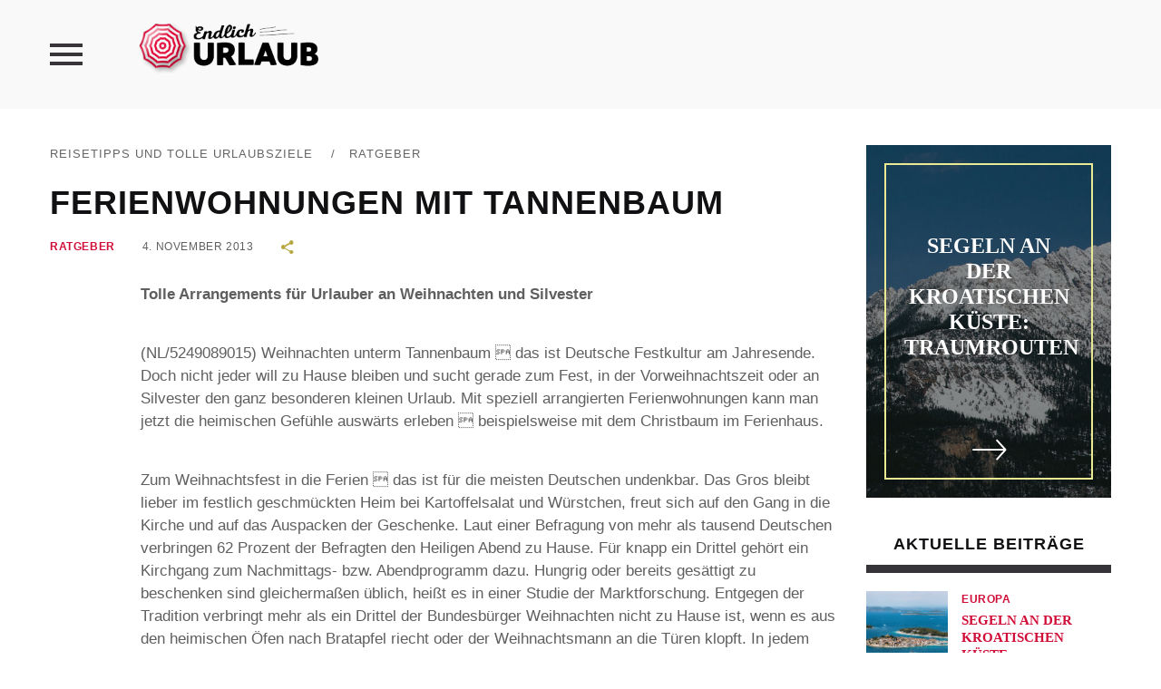

--- FILE ---
content_type: text/html; charset=UTF-8
request_url: https://www.endlichurlaub.net/ferienwohnungen-mit-tannenbaum/
body_size: 16695
content:
<!DOCTYPE html>
<!--[if IE 6]>
<html id="ie6" lang="de-DE">
<![endif]-->
<!--[if IE 7]>
<html id="ie7" lang="de-DE">
<![endif]-->
<!--[if IE 8]>
<html id="ie8" lang="de-DE">
<![endif]-->
<!--[if !(IE 6) | !(IE 7) | !(IE 8)  ]><!-->
<html lang="de-DE">
<!--<![endif]-->
<head>
	<meta charset="UTF-8">
	<meta name="viewport" content="width=device-width">
	<link rel="profile" href="http://gmpg.org/xfn/11">
	<link rel="pingback" href="https://www.endlichurlaub.net/xmlrpc.php">
	<!--[if lt IE 9]>
	<script src="https://www.endlichurlaub.net/wp-content/themes/verse/js/html5.js"></script>
	<![endif]-->
	<script>ajax_url = 'https://www.endlichurlaub.net/wp-admin/admin-ajax.php';</script>
	<meta name='robots' content='index, follow, max-image-preview:large, max-snippet:-1, max-video-preview:-1' />

	<!-- This site is optimized with the Yoast SEO plugin v21.8 - https://yoast.com/wordpress/plugins/seo/ -->
	<title>Ferienwohnungen mit Tannenbaum - Reisetipps und tolle Urlaubsziele</title>
	<meta name="description" content="Tolle Arrangements für Urlauber an Weihnachten und Silvester (NL/5249089015) Weihnachten unterm Tannenbaum  das ist Deutsche Festkultur am Jahresende." />
	<link rel="canonical" href="https://www.endlichurlaub.net/ferienwohnungen-mit-tannenbaum/" />
	<meta property="og:locale" content="de_DE" />
	<meta property="og:type" content="article" />
	<meta property="og:title" content="Ferienwohnungen mit Tannenbaum - Reisetipps und tolle Urlaubsziele" />
	<meta property="og:description" content="Tolle Arrangements für Urlauber an Weihnachten und Silvester (NL/5249089015) Weihnachten unterm Tannenbaum  das ist Deutsche Festkultur am Jahresende." />
	<meta property="og:url" content="https://www.endlichurlaub.net/ferienwohnungen-mit-tannenbaum/" />
	<meta property="og:site_name" content="Reisetipps und tolle Urlaubsziele" />
	<meta property="article:published_time" content="2013-11-04T11:38:49+00:00" />
	<meta name="author" content="Caddie" />
	<meta name="twitter:label1" content="Verfasst von" />
	<meta name="twitter:data1" content="Caddie" />
	<meta name="twitter:label2" content="Geschätzte Lesezeit" />
	<meta name="twitter:data2" content="3 Minuten" />
	<script type="application/ld+json" class="yoast-schema-graph">{"@context":"https://schema.org","@graph":[{"@type":"WebPage","@id":"https://www.endlichurlaub.net/ferienwohnungen-mit-tannenbaum/","url":"https://www.endlichurlaub.net/ferienwohnungen-mit-tannenbaum/","name":"Ferienwohnungen mit Tannenbaum - Reisetipps und tolle Urlaubsziele","isPartOf":{"@id":"https://www.endlichurlaub.net/#website"},"datePublished":"2013-11-04T11:38:49+00:00","dateModified":"2013-11-04T11:38:49+00:00","author":{"@id":"https://www.endlichurlaub.net/#/schema/person/e32c5e593159bbd0dee27d7c7fa4c789"},"description":"Tolle Arrangements für Urlauber an Weihnachten und Silvester (NL/5249089015) Weihnachten unterm Tannenbaum  das ist Deutsche Festkultur am Jahresende.","breadcrumb":{"@id":"https://www.endlichurlaub.net/ferienwohnungen-mit-tannenbaum/#breadcrumb"},"inLanguage":"de-DE","potentialAction":[{"@type":"ReadAction","target":["https://www.endlichurlaub.net/ferienwohnungen-mit-tannenbaum/"]}]},{"@type":"BreadcrumbList","@id":"https://www.endlichurlaub.net/ferienwohnungen-mit-tannenbaum/#breadcrumb","itemListElement":[{"@type":"ListItem","position":1,"name":"Startseite","item":"https://www.endlichurlaub.net/"},{"@type":"ListItem","position":2,"name":"Ferienwohnungen mit Tannenbaum"}]},{"@type":"WebSite","@id":"https://www.endlichurlaub.net/#website","url":"https://www.endlichurlaub.net/","name":"Reisetipps und tolle Urlaubsziele","description":"Endlich Urlaub - Reisetipps und tolle Urlaubsziele","potentialAction":[{"@type":"SearchAction","target":{"@type":"EntryPoint","urlTemplate":"https://www.endlichurlaub.net/?s={search_term_string}"},"query-input":"required name=search_term_string"}],"inLanguage":"de-DE"},{"@type":"Person","@id":"https://www.endlichurlaub.net/#/schema/person/e32c5e593159bbd0dee27d7c7fa4c789","name":"Caddie","url":"https://www.endlichurlaub.net/author/admin/"}]}</script>
	<!-- / Yoast SEO plugin. -->


<link rel="alternate" type="application/rss+xml" title="Reisetipps und tolle Urlaubsziele &raquo; Feed" href="https://www.endlichurlaub.net/feed/" />
<link rel="alternate" type="application/rss+xml" title="Reisetipps und tolle Urlaubsziele &raquo; Kommentar-Feed" href="https://www.endlichurlaub.net/feed/" />
<script type="text/javascript">
/* <![CDATA[ */
window._wpemojiSettings = {"baseUrl":"https:\/\/s.w.org\/images\/core\/emoji\/14.0.0\/72x72\/","ext":".png","svgUrl":"https:\/\/s.w.org\/images\/core\/emoji\/14.0.0\/svg\/","svgExt":".svg","source":{"concatemoji":"https:\/\/www.endlichurlaub.net\/wp-includes\/js\/wp-emoji-release.min.js?ver=6.4.2"}};
/*! This file is auto-generated */
!function(i,n){var o,s,e;function c(e){try{var t={supportTests:e,timestamp:(new Date).valueOf()};sessionStorage.setItem(o,JSON.stringify(t))}catch(e){}}function p(e,t,n){e.clearRect(0,0,e.canvas.width,e.canvas.height),e.fillText(t,0,0);var t=new Uint32Array(e.getImageData(0,0,e.canvas.width,e.canvas.height).data),r=(e.clearRect(0,0,e.canvas.width,e.canvas.height),e.fillText(n,0,0),new Uint32Array(e.getImageData(0,0,e.canvas.width,e.canvas.height).data));return t.every(function(e,t){return e===r[t]})}function u(e,t,n){switch(t){case"flag":return n(e,"\ud83c\udff3\ufe0f\u200d\u26a7\ufe0f","\ud83c\udff3\ufe0f\u200b\u26a7\ufe0f")?!1:!n(e,"\ud83c\uddfa\ud83c\uddf3","\ud83c\uddfa\u200b\ud83c\uddf3")&&!n(e,"\ud83c\udff4\udb40\udc67\udb40\udc62\udb40\udc65\udb40\udc6e\udb40\udc67\udb40\udc7f","\ud83c\udff4\u200b\udb40\udc67\u200b\udb40\udc62\u200b\udb40\udc65\u200b\udb40\udc6e\u200b\udb40\udc67\u200b\udb40\udc7f");case"emoji":return!n(e,"\ud83e\udef1\ud83c\udffb\u200d\ud83e\udef2\ud83c\udfff","\ud83e\udef1\ud83c\udffb\u200b\ud83e\udef2\ud83c\udfff")}return!1}function f(e,t,n){var r="undefined"!=typeof WorkerGlobalScope&&self instanceof WorkerGlobalScope?new OffscreenCanvas(300,150):i.createElement("canvas"),a=r.getContext("2d",{willReadFrequently:!0}),o=(a.textBaseline="top",a.font="600 32px Arial",{});return e.forEach(function(e){o[e]=t(a,e,n)}),o}function t(e){var t=i.createElement("script");t.src=e,t.defer=!0,i.head.appendChild(t)}"undefined"!=typeof Promise&&(o="wpEmojiSettingsSupports",s=["flag","emoji"],n.supports={everything:!0,everythingExceptFlag:!0},e=new Promise(function(e){i.addEventListener("DOMContentLoaded",e,{once:!0})}),new Promise(function(t){var n=function(){try{var e=JSON.parse(sessionStorage.getItem(o));if("object"==typeof e&&"number"==typeof e.timestamp&&(new Date).valueOf()<e.timestamp+604800&&"object"==typeof e.supportTests)return e.supportTests}catch(e){}return null}();if(!n){if("undefined"!=typeof Worker&&"undefined"!=typeof OffscreenCanvas&&"undefined"!=typeof URL&&URL.createObjectURL&&"undefined"!=typeof Blob)try{var e="postMessage("+f.toString()+"("+[JSON.stringify(s),u.toString(),p.toString()].join(",")+"));",r=new Blob([e],{type:"text/javascript"}),a=new Worker(URL.createObjectURL(r),{name:"wpTestEmojiSupports"});return void(a.onmessage=function(e){c(n=e.data),a.terminate(),t(n)})}catch(e){}c(n=f(s,u,p))}t(n)}).then(function(e){for(var t in e)n.supports[t]=e[t],n.supports.everything=n.supports.everything&&n.supports[t],"flag"!==t&&(n.supports.everythingExceptFlag=n.supports.everythingExceptFlag&&n.supports[t]);n.supports.everythingExceptFlag=n.supports.everythingExceptFlag&&!n.supports.flag,n.DOMReady=!1,n.readyCallback=function(){n.DOMReady=!0}}).then(function(){return e}).then(function(){var e;n.supports.everything||(n.readyCallback(),(e=n.source||{}).concatemoji?t(e.concatemoji):e.wpemoji&&e.twemoji&&(t(e.twemoji),t(e.wpemoji)))}))}((window,document),window._wpemojiSettings);
/* ]]> */
</script>
<style id='wp-emoji-styles-inline-css' type='text/css'>

	img.wp-smiley, img.emoji {
		display: inline !important;
		border: none !important;
		box-shadow: none !important;
		height: 1em !important;
		width: 1em !important;
		margin: 0 0.07em !important;
		vertical-align: -0.1em !important;
		background: none !important;
		padding: 0 !important;
	}
</style>
<link rel='stylesheet' id='wp-block-library-css' href='https://www.endlichurlaub.net/wp-includes/css/dist/block-library/style.min.css?ver=6.4.2' type='text/css' media='all' />
<style id='classic-theme-styles-inline-css' type='text/css'>
/*! This file is auto-generated */
.wp-block-button__link{color:#fff;background-color:#32373c;border-radius:9999px;box-shadow:none;text-decoration:none;padding:calc(.667em + 2px) calc(1.333em + 2px);font-size:1.125em}.wp-block-file__button{background:#32373c;color:#fff;text-decoration:none}
</style>
<style id='global-styles-inline-css' type='text/css'>
body{--wp--preset--color--black: #000000;--wp--preset--color--cyan-bluish-gray: #abb8c3;--wp--preset--color--white: #ffffff;--wp--preset--color--pale-pink: #f78da7;--wp--preset--color--vivid-red: #cf2e2e;--wp--preset--color--luminous-vivid-orange: #ff6900;--wp--preset--color--luminous-vivid-amber: #fcb900;--wp--preset--color--light-green-cyan: #7bdcb5;--wp--preset--color--vivid-green-cyan: #00d084;--wp--preset--color--pale-cyan-blue: #8ed1fc;--wp--preset--color--vivid-cyan-blue: #0693e3;--wp--preset--color--vivid-purple: #9b51e0;--wp--preset--gradient--vivid-cyan-blue-to-vivid-purple: linear-gradient(135deg,rgba(6,147,227,1) 0%,rgb(155,81,224) 100%);--wp--preset--gradient--light-green-cyan-to-vivid-green-cyan: linear-gradient(135deg,rgb(122,220,180) 0%,rgb(0,208,130) 100%);--wp--preset--gradient--luminous-vivid-amber-to-luminous-vivid-orange: linear-gradient(135deg,rgba(252,185,0,1) 0%,rgba(255,105,0,1) 100%);--wp--preset--gradient--luminous-vivid-orange-to-vivid-red: linear-gradient(135deg,rgba(255,105,0,1) 0%,rgb(207,46,46) 100%);--wp--preset--gradient--very-light-gray-to-cyan-bluish-gray: linear-gradient(135deg,rgb(238,238,238) 0%,rgb(169,184,195) 100%);--wp--preset--gradient--cool-to-warm-spectrum: linear-gradient(135deg,rgb(74,234,220) 0%,rgb(151,120,209) 20%,rgb(207,42,186) 40%,rgb(238,44,130) 60%,rgb(251,105,98) 80%,rgb(254,248,76) 100%);--wp--preset--gradient--blush-light-purple: linear-gradient(135deg,rgb(255,206,236) 0%,rgb(152,150,240) 100%);--wp--preset--gradient--blush-bordeaux: linear-gradient(135deg,rgb(254,205,165) 0%,rgb(254,45,45) 50%,rgb(107,0,62) 100%);--wp--preset--gradient--luminous-dusk: linear-gradient(135deg,rgb(255,203,112) 0%,rgb(199,81,192) 50%,rgb(65,88,208) 100%);--wp--preset--gradient--pale-ocean: linear-gradient(135deg,rgb(255,245,203) 0%,rgb(182,227,212) 50%,rgb(51,167,181) 100%);--wp--preset--gradient--electric-grass: linear-gradient(135deg,rgb(202,248,128) 0%,rgb(113,206,126) 100%);--wp--preset--gradient--midnight: linear-gradient(135deg,rgb(2,3,129) 0%,rgb(40,116,252) 100%);--wp--preset--font-size--small: 13px;--wp--preset--font-size--medium: 20px;--wp--preset--font-size--large: 36px;--wp--preset--font-size--x-large: 42px;--wp--preset--spacing--20: 0.44rem;--wp--preset--spacing--30: 0.67rem;--wp--preset--spacing--40: 1rem;--wp--preset--spacing--50: 1.5rem;--wp--preset--spacing--60: 2.25rem;--wp--preset--spacing--70: 3.38rem;--wp--preset--spacing--80: 5.06rem;--wp--preset--shadow--natural: 6px 6px 9px rgba(0, 0, 0, 0.2);--wp--preset--shadow--deep: 12px 12px 50px rgba(0, 0, 0, 0.4);--wp--preset--shadow--sharp: 6px 6px 0px rgba(0, 0, 0, 0.2);--wp--preset--shadow--outlined: 6px 6px 0px -3px rgba(255, 255, 255, 1), 6px 6px rgba(0, 0, 0, 1);--wp--preset--shadow--crisp: 6px 6px 0px rgba(0, 0, 0, 1);}:where(.is-layout-flex){gap: 0.5em;}:where(.is-layout-grid){gap: 0.5em;}body .is-layout-flow > .alignleft{float: left;margin-inline-start: 0;margin-inline-end: 2em;}body .is-layout-flow > .alignright{float: right;margin-inline-start: 2em;margin-inline-end: 0;}body .is-layout-flow > .aligncenter{margin-left: auto !important;margin-right: auto !important;}body .is-layout-constrained > .alignleft{float: left;margin-inline-start: 0;margin-inline-end: 2em;}body .is-layout-constrained > .alignright{float: right;margin-inline-start: 2em;margin-inline-end: 0;}body .is-layout-constrained > .aligncenter{margin-left: auto !important;margin-right: auto !important;}body .is-layout-constrained > :where(:not(.alignleft):not(.alignright):not(.alignfull)){max-width: var(--wp--style--global--content-size);margin-left: auto !important;margin-right: auto !important;}body .is-layout-constrained > .alignwide{max-width: var(--wp--style--global--wide-size);}body .is-layout-flex{display: flex;}body .is-layout-flex{flex-wrap: wrap;align-items: center;}body .is-layout-flex > *{margin: 0;}body .is-layout-grid{display: grid;}body .is-layout-grid > *{margin: 0;}:where(.wp-block-columns.is-layout-flex){gap: 2em;}:where(.wp-block-columns.is-layout-grid){gap: 2em;}:where(.wp-block-post-template.is-layout-flex){gap: 1.25em;}:where(.wp-block-post-template.is-layout-grid){gap: 1.25em;}.has-black-color{color: var(--wp--preset--color--black) !important;}.has-cyan-bluish-gray-color{color: var(--wp--preset--color--cyan-bluish-gray) !important;}.has-white-color{color: var(--wp--preset--color--white) !important;}.has-pale-pink-color{color: var(--wp--preset--color--pale-pink) !important;}.has-vivid-red-color{color: var(--wp--preset--color--vivid-red) !important;}.has-luminous-vivid-orange-color{color: var(--wp--preset--color--luminous-vivid-orange) !important;}.has-luminous-vivid-amber-color{color: var(--wp--preset--color--luminous-vivid-amber) !important;}.has-light-green-cyan-color{color: var(--wp--preset--color--light-green-cyan) !important;}.has-vivid-green-cyan-color{color: var(--wp--preset--color--vivid-green-cyan) !important;}.has-pale-cyan-blue-color{color: var(--wp--preset--color--pale-cyan-blue) !important;}.has-vivid-cyan-blue-color{color: var(--wp--preset--color--vivid-cyan-blue) !important;}.has-vivid-purple-color{color: var(--wp--preset--color--vivid-purple) !important;}.has-black-background-color{background-color: var(--wp--preset--color--black) !important;}.has-cyan-bluish-gray-background-color{background-color: var(--wp--preset--color--cyan-bluish-gray) !important;}.has-white-background-color{background-color: var(--wp--preset--color--white) !important;}.has-pale-pink-background-color{background-color: var(--wp--preset--color--pale-pink) !important;}.has-vivid-red-background-color{background-color: var(--wp--preset--color--vivid-red) !important;}.has-luminous-vivid-orange-background-color{background-color: var(--wp--preset--color--luminous-vivid-orange) !important;}.has-luminous-vivid-amber-background-color{background-color: var(--wp--preset--color--luminous-vivid-amber) !important;}.has-light-green-cyan-background-color{background-color: var(--wp--preset--color--light-green-cyan) !important;}.has-vivid-green-cyan-background-color{background-color: var(--wp--preset--color--vivid-green-cyan) !important;}.has-pale-cyan-blue-background-color{background-color: var(--wp--preset--color--pale-cyan-blue) !important;}.has-vivid-cyan-blue-background-color{background-color: var(--wp--preset--color--vivid-cyan-blue) !important;}.has-vivid-purple-background-color{background-color: var(--wp--preset--color--vivid-purple) !important;}.has-black-border-color{border-color: var(--wp--preset--color--black) !important;}.has-cyan-bluish-gray-border-color{border-color: var(--wp--preset--color--cyan-bluish-gray) !important;}.has-white-border-color{border-color: var(--wp--preset--color--white) !important;}.has-pale-pink-border-color{border-color: var(--wp--preset--color--pale-pink) !important;}.has-vivid-red-border-color{border-color: var(--wp--preset--color--vivid-red) !important;}.has-luminous-vivid-orange-border-color{border-color: var(--wp--preset--color--luminous-vivid-orange) !important;}.has-luminous-vivid-amber-border-color{border-color: var(--wp--preset--color--luminous-vivid-amber) !important;}.has-light-green-cyan-border-color{border-color: var(--wp--preset--color--light-green-cyan) !important;}.has-vivid-green-cyan-border-color{border-color: var(--wp--preset--color--vivid-green-cyan) !important;}.has-pale-cyan-blue-border-color{border-color: var(--wp--preset--color--pale-cyan-blue) !important;}.has-vivid-cyan-blue-border-color{border-color: var(--wp--preset--color--vivid-cyan-blue) !important;}.has-vivid-purple-border-color{border-color: var(--wp--preset--color--vivid-purple) !important;}.has-vivid-cyan-blue-to-vivid-purple-gradient-background{background: var(--wp--preset--gradient--vivid-cyan-blue-to-vivid-purple) !important;}.has-light-green-cyan-to-vivid-green-cyan-gradient-background{background: var(--wp--preset--gradient--light-green-cyan-to-vivid-green-cyan) !important;}.has-luminous-vivid-amber-to-luminous-vivid-orange-gradient-background{background: var(--wp--preset--gradient--luminous-vivid-amber-to-luminous-vivid-orange) !important;}.has-luminous-vivid-orange-to-vivid-red-gradient-background{background: var(--wp--preset--gradient--luminous-vivid-orange-to-vivid-red) !important;}.has-very-light-gray-to-cyan-bluish-gray-gradient-background{background: var(--wp--preset--gradient--very-light-gray-to-cyan-bluish-gray) !important;}.has-cool-to-warm-spectrum-gradient-background{background: var(--wp--preset--gradient--cool-to-warm-spectrum) !important;}.has-blush-light-purple-gradient-background{background: var(--wp--preset--gradient--blush-light-purple) !important;}.has-blush-bordeaux-gradient-background{background: var(--wp--preset--gradient--blush-bordeaux) !important;}.has-luminous-dusk-gradient-background{background: var(--wp--preset--gradient--luminous-dusk) !important;}.has-pale-ocean-gradient-background{background: var(--wp--preset--gradient--pale-ocean) !important;}.has-electric-grass-gradient-background{background: var(--wp--preset--gradient--electric-grass) !important;}.has-midnight-gradient-background{background: var(--wp--preset--gradient--midnight) !important;}.has-small-font-size{font-size: var(--wp--preset--font-size--small) !important;}.has-medium-font-size{font-size: var(--wp--preset--font-size--medium) !important;}.has-large-font-size{font-size: var(--wp--preset--font-size--large) !important;}.has-x-large-font-size{font-size: var(--wp--preset--font-size--x-large) !important;}
.wp-block-navigation a:where(:not(.wp-element-button)){color: inherit;}
:where(.wp-block-post-template.is-layout-flex){gap: 1.25em;}:where(.wp-block-post-template.is-layout-grid){gap: 1.25em;}
:where(.wp-block-columns.is-layout-flex){gap: 2em;}:where(.wp-block-columns.is-layout-grid){gap: 2em;}
.wp-block-pullquote{font-size: 1.5em;line-height: 1.6;}
</style>
<link rel='stylesheet' id='titan-adminbar-styles-css' href='https://www.endlichurlaub.net/wp-content/plugins/anti-spam/assets/css/admin-bar.css?ver=7.3.5' type='text/css' media='all' />
<link rel='stylesheet' id='verse-reset-css' href='https://www.endlichurlaub.net/wp-content/themes/verse/css/reset.css?ver=6.4.2' type='text/css' media='all' />
<link rel='stylesheet' id='verse-common-css' href='https://www.endlichurlaub.net/wp-content/themes/verse/css/common.css?ver=6.4.2' type='text/css' media='all' />
<link rel='stylesheet' id='verse-lightbox-css' href='https://www.endlichurlaub.net/wp-content/themes/verse/css/lightbox.css?ver=6.4.2' type='text/css' media='all' />
<link rel='stylesheet' id='verse-menu-css' href='https://www.endlichurlaub.net/wp-content/themes/verse/css/menu.css?ver=6.4.2' type='text/css' media='all' />
<link rel='stylesheet' id='verse-animations-css' href='https://www.endlichurlaub.net/wp-content/themes/verse/css/animations.css?ver=6.4.2' type='text/css' media='all' />
<link rel='stylesheet' id='ionicons-css' href='https://www.endlichurlaub.net/wp-content/themes/verse/css/ionicons/ionicons.min.css?ver=6.4.2' type='text/css' media='all' />
<link rel='stylesheet' id='verse-style-css' href='https://www.endlichurlaub.net/wp-content/themes/verse/style.css?ver=6.4.2' type='text/css' media='all' />
<style id='verse-style-inline-css' type='text/css'>
.date{
display:none;
}

.entry-footer-social .list {
    display: none;
}
#verse_widget_home_thumbpost-2 .section-wrap { 
    background-image: url(https://www.endlichurlaub.net/wp-content/uploads/2016/11/tabarca-935832_1920.jpg) 
}


</style>
<link rel='stylesheet' id='fancybox-css' href='https://www.endlichurlaub.net/wp-content/plugins/easy-fancybox/fancybox/1.5.4/jquery.fancybox.min.css?ver=6.4.2' type='text/css' media='screen' />
<link rel='stylesheet' id='borlabs-cookie-css' href='https://www.endlichurlaub.net/wp-content/cache/borlabs-cookie/borlabs-cookie_1_de.css?ver=2.1.15-26' type='text/css' media='all' />
<script type="text/javascript" src="https://www.endlichurlaub.net/wp-includes/js/jquery/jquery.min.js?ver=3.7.1" id="jquery-core-js"></script>
<script type="text/javascript" src="https://www.endlichurlaub.net/wp-includes/js/jquery/jquery-migrate.min.js?ver=3.4.1" id="jquery-migrate-js"></script>
<link rel="https://api.w.org/" href="https://www.endlichurlaub.net/wp-json/" /><link rel="alternate" type="application/json" href="https://www.endlichurlaub.net/wp-json/wp/v2/posts/961" /><link rel="EditURI" type="application/rsd+xml" title="RSD" href="https://www.endlichurlaub.net/xmlrpc.php?rsd" />
<meta name="generator" content="WordPress 6.4.2" />
<link rel='shortlink' href='https://www.endlichurlaub.net/?p=961' />
<link rel="alternate" type="application/json+oembed" href="https://www.endlichurlaub.net/wp-json/oembed/1.0/embed?url=https%3A%2F%2Fwww.endlichurlaub.net%2Fferienwohnungen-mit-tannenbaum%2F" />
<link rel="alternate" type="text/xml+oembed" href="https://www.endlichurlaub.net/wp-json/oembed/1.0/embed?url=https%3A%2F%2Fwww.endlichurlaub.net%2Fferienwohnungen-mit-tannenbaum%2F&#038;format=xml" />
<style type="text/css">.broken_link, a.broken_link {
	text-decoration: line-through;
}</style>	
	
</head>

<body class="post-template-default single single-post postid-961 single-format-standard">

	
	<aside class="vertical-side">
		<div class="close-menu"><i class="icon ion-close"></i></div>
		
		<nav class="vertical-menu">
			<div class="menu-menneu-container"><ul id="menu-menneu" class="menu"><li id="menu-item-2005" class="menu-item menu-item-type-custom menu-item-object-custom menu-item-2005"><a href="/">Startseite</a></li>
<li id="menu-item-6862" class="menu-item menu-item-type-taxonomy menu-item-object-category menu-item-6862"><a href="https://www.endlichurlaub.net/reisenews/">Reisenews</a></li>
<li id="menu-item-2002" class="menu-item menu-item-type-taxonomy menu-item-object-category menu-item-2002"><a href="https://www.endlichurlaub.net/europa/">Europa</a></li>
<li id="menu-item-2000" class="menu-item menu-item-type-taxonomy menu-item-object-category menu-item-2000"><a href="https://www.endlichurlaub.net/asien/">Asien</a></li>
<li id="menu-item-1996" class="menu-item menu-item-type-taxonomy menu-item-object-category menu-item-1996"><a href="https://www.endlichurlaub.net/afrika/">Afrika</a></li>
<li id="menu-item-1997" class="menu-item menu-item-type-taxonomy menu-item-object-category menu-item-has-children menu-item-1997"><a href="https://www.endlichurlaub.net/amerika/">Amerika</a>
<ul class="sub-menu">
	<li id="menu-item-1998" class="menu-item menu-item-type-taxonomy menu-item-object-category menu-item-1998"><a href="https://www.endlichurlaub.net/amerika/nordamerika/">Nordamerika</a></li>
	<li id="menu-item-2004" class="menu-item menu-item-type-taxonomy menu-item-object-category menu-item-2004"><a href="https://www.endlichurlaub.net/amerika/mittelamerika/">Mittelamerika</a></li>
	<li id="menu-item-1999" class="menu-item menu-item-type-taxonomy menu-item-object-category menu-item-1999"><a href="https://www.endlichurlaub.net/amerika/suedamerika/">Südamerika</a></li>
</ul>
</li>
<li id="menu-item-2001" class="menu-item menu-item-type-taxonomy menu-item-object-category menu-item-2001"><a href="https://www.endlichurlaub.net/australienozeanien/">Australien/Ozeanien</a></li>
<li id="menu-item-2003" class="menu-item menu-item-type-taxonomy menu-item-object-category current-post-ancestor current-menu-parent current-post-parent menu-item-2003"><a href="https://www.endlichurlaub.net/ratgeber/">Ratgeber</a></li>
</ul></div>		</nav>
		
			</aside>
		<section id="container" class="container">	
				
		<header id="header" class="main-header">
			<div class="header-wrap inner-wrap clearfix">	
				
					<div class="menu-handler">
						<i class="icon ion-android-menu"></i>
					</div>
				
					<div class="logo">			
													
							<a href="https://www.endlichurlaub.net/" title="Reisetipps und tolle Urlaubsziele">
								<img src="/wp-content/uploads/2016/06/endlichurlaub-e1464958746583.png" alt="Reisetipps und tolle Urlaubsziele" />
							</a>
								
							
					</div>
				<!--	<div class="search">
						<div class="icn">
							<i class="icon ion-ios-search-strong"></i>
						</div>
						
						<div class="search-overlay">    
							<div class="inner-wrap">
								<form method="get" id="searchform" class="search-form" action="https://www.endlichurlaub.net/">
	<div class="wrap">
		 <input type="search" name="s" id="s" value="Suchbegriff..." onblur="if( this.value=='' )this.value='Suchbegriff...'" onfocus="if( this.value=='Suchbegriff...' )this.value=''" />
		<a href="#" class="close">x</a>	
	</div>
	<button id="search-submit" class="button" value="" >Suche</button>
</form>	
							
							</div>						
						</div>						
					</div>-->
				
					<div class="menu-section">
						<nav class="top-menu clearfix">		
													</nav>	
					</div>
				
			</div>					
		</header>
		
		<div class="content-section single-content wide-content single-5">	
	<div class="inner-wrap">
		<div class="content-870">
			<div class="breadcrumb"><a href="https://www.endlichurlaub.net/">Reisetipps und tolle Urlaubsziele</a> <span class="sep">&#47;</span><a href="https://www.endlichurlaub.net/ratgeber/" rel="category tag">Ratgeber</a></div>				
			<div class="entry-header single-entry-title">
					
				<h1 class="entry-title alt">Ferienwohnungen mit Tannenbaum</h1>
			
				<div class="section-wrap">
					
					<div class="entry-meta">
						<div class="post-categories"><a href="https://www.endlichurlaub.net/ratgeber/">Ratgeber</a></div>						<span class="date">4. November 2013</span>
										
						<div class="share share-inline">
							<a class="share-link" href="#"><i class="icon ion-android-share-alt"></i></a><div class="share-box"><a class="twitter" href="http://twitter.com/home?status=Ferienwohnungen+mit+Tannenbaum+https%3A%2F%2Fwww.endlichurlaub.net%2Fferienwohnungen-mit-tannenbaum%2F" target="_blank"><i class="icon ion-social-twitter"></i></a><a class="facebook" href="http://facebook.com/share.php?u=https%3A%2F%2Fwww.endlichurlaub.net%2Fferienwohnungen-mit-tannenbaum%2F&#038;t=Ferienwohnungen+mit+Tannenbaum" target="_blank"><i class="icon ion-social-facebook"></i></a></div>							
						</div>
					</div>
				</div>
					
			</div>
					
						
			<div class="entry-author">
				<div class="author-wrap">
					<span class="author-inner">
										<a href="https://www.endlichurlaub.net/author/admin/" title="Beiträge von Caddie" rel="author">Caddie</a>					</span>
				</div>
			</div>
					
							
			<div class="entry-content">
				<span id="hinweistitlewrapper" style="display:block;position:relative; padding-right:55px; "><span class="title"><p>                                                    <strong>Tolle Arrangements für Urlauber an Weihnachten und Silvester</strong></p>
<p>(NL/5249089015) Weihnachten unterm Tannenbaum  das ist Deutsche Festkultur am Jahresende. Doch nicht jeder will zu Hause bleiben und sucht gerade zum Fest, in der Vorweihnachtszeit oder an Silvester den ganz besonderen kleinen Urlaub. Mit speziell arrangierten Ferienwohnungen kann man jetzt die heimischen Ge<span id="more-961"></span>fühle auswärts erleben  beispielsweise mit dem Christbaum im Ferienhaus.</p>
<p>Zum Weihnachtsfest in die Ferien  das ist für die meisten Deutschen undenkbar. Das Gros bleibt lieber im festlich geschmückten Heim bei Kartoffelsalat und Würstchen, freut sich auf den Gang in die Kirche und auf das Auspacken der Geschenke. Laut einer Befragung von mehr als tausend Deutschen verbringen 62 Prozent der Befragten den Heiligen Abend zu Hause. Für knapp ein Drittel gehört ein Kirchgang zum Nachmittags- bzw. Abendprogramm dazu. Hungrig oder bereits gesättigt zu beschenken sind gleichermaßen üblich, heißt es in einer Studie der Marktforschung. Entgegen der Tradition verbringt mehr als ein Drittel der Bundesbürger Weihnachten nicht zu Hause ist, wenn es aus den heimischen Öfen nach Bratapfel riecht oder der Weihnachtsmann an die Türen klopft. In jedem Jahr sind zahlreiche Urlauber unterwegs, die dem Stress entfliehen und sich ganz entspannt ein paar Tage Erholung gönnen. Dabei sind nicht nur Hotels gut besucht, sondern auch die Nachfrage nach geschmackvollen Arrangements von Ferienunterkünften steigt. Als Paar hinter sich die eigene Haustür zuziehen, in eine Ferienwohnung mit Tannenbaum, Glühwein und Gebäck einchecken, das Abendmahl in einem Restaurant einnehmen und dann durch die winterlichen Gassen spazieren  viele Gäste freuen sich gerade am Jahresende auf tolle Angebote, sagt Reiseexperte Gunnar Schlutt vom Online-Portal Ferienwohnland.de.
</p>
</p>
<p>Nach dem Winterspaziergang vor den Kamin oder in die Sauna
</p>
</p>
<p>Doch der aufgestellte Weihnachtsbaum und die leckeren Zugaben sind noch nicht genug. Als Weihnachtsgeschenk ist die Endreinigung der Wohnung oder des Hauses zum Teil gratis. Warum also nicht einmal einen Weihnachtstrip wagen. Gerade in den Bergen macht Weihnachten viel Freude. Romantisch beschneite Berge, Schlittenfahrten mit der Familie oder Spaziergänge durch die Winterwälder. Im Anschluss kann man sich kuschelig vor den hauseigenen Kamin oder in die Sauna setzen, welche immer mehr Ferienhäuser mittlerweile anbieten. Dazu eines der tollen Märchen im TV schauen oder aus dem Fenster in die malerische Bergkulisse und den Schnee blicken. Wem das Fest der Feste in den eigenen Wänden zu heilig ist, der sollte sich eher in der Adventszeit die Angebote für den kleinen Aufenthalt in einer Ferienwohnung vormerken. Was kann schöner sein als beispielsweise über einen Weihnachtsmarkt in Thüringen zu schlendern, echten Glasbläsern bei der Arbeit zuzusehen, Holzschnitzern zu begegnen, die ihre Werke live auf dem Markt fertigstellen und nebenher die Weihnachtsgeschenke für die Familie und Freunde einzukaufen, so Schlutt, der darauf hinweist, dass einige Angebote sogar mit 20 Prozent Vergünstigung zu haben sind.
</p>
</p>
<p>Silvester auf der Partymeile oder das Feuerwerk direkt am Strand
</p>
</p>
<p>Ähnlich sieht es am letzten Tag des Jahres aus. <a href="https://www.endlichurlaub.net/europa/">Deutschland</a> ist gespalten  daheim feiern oder Auswärtsparty. Der größte Event findet in Berlin am Brandenburger Tor statt. Millionen Menschen machen ein Happening aus dem Jahreswechsel. Hier rechtzeitig eine Ferienwohnung zu buchen, lohnt sich in jedem Fall. Die einzigartige und ausgelassene Stimmung in der einst geteilten Hauptstadt wird sich als Erlebnis lange in Erinnerung halten. Es gibt allerdings auch die ganz ruhigen und feinen Arrangements. Silvester in einer Nordsee-Villa direkt am Strand und mit einem Feuerwerk? Dazu Mitternachts-Gebäck und ein paar Gläschen Sekt  romantischer geht es kaum!</p>
<h2>Pressekontakt</h2>
<p>Herr Mario Kuska</p>
<p>Super Urlaub oHG<br />
<br />Graf-Schack-Allee 8<br />
<br />19053<br />
<br />Schwerin<br />
</p>
<p>
EMail: m.kuska@ferienwohnland.de<br />
Website: http://www.ferienwohnland.de<br />
Telefon: 0385/34302276<br />
Fax: 0385/34302267
</p>
<h2><strong>Hinweis</strong></h2>
<p>Diese Pressemitteilung wurde im Auftrag übermittelt. Für den Inhalt ist allein das berichtende Unternehmen verantwortlich.</p></p>
</span>				<small id='hinweiszubeitrag' style="display:block; white-space: nowrap; font-size:12px; line-height: 12px; text-align:right; position:absolute; top:0; right:0;"></small>
			</span>							</div>
			
						
			<div class="entry-footer section">
				<div class="entry-footer-social section">
					<ul class="list"><li class="fb"><a href="http://facebook.com/share.php?u=https%3A%2F%2Fwww.endlichurlaub.net%2Fferienwohnungen-mit-tannenbaum%2F&#038;t=Ferienwohnungen+mit+Tannenbaum" target="_blank"><i class="icon ion-social-facebook"></i></a></li><li class="twitter"><a href="http://twitter.com/home?status=Ferienwohnungen+mit+Tannenbaum+https%3A%2F%2Fwww.endlichurlaub.net%2Fferienwohnungen-mit-tannenbaum%2F" target="_blank"><i class="icon ion-social-twitter"></i></a></li><li class="gplus"><a href="https://plus.google.com/share?url=https%3A%2F%2Fwww.endlichurlaub.net%2Fferienwohnungen-mit-tannenbaum%2F&#038;t=Ferienwohnungen+mit+Tannenbaum" target="_blank"><i class="icon ion-social-googleplus"></i></a></li><li class="pinterest"><a href="http://pinterest.com/pin/create/button/?url=https%3A%2F%2Fwww.endlichurlaub.net%2Fferienwohnungen-mit-tannenbaum%2F&#038;media=&#038;description=Ferienwohnungen+mit+Tannenbaum" target="_blank"><i class="icon ion-social-pinterest"></i></a></li></ul>	
				</div>
						
							</div>
								<div class="post-nav section">													
						<div class="prev-post"><i class="icon ion-arrow-left-c"></i><a href="https://www.endlichurlaub.net/iceland-airwaves-islaendische-festival-besonderen-art/" rel="prev">Iceland Airwaves – das isländische Festival der besonderen Art</a></div>	
						<div class="next-post"><a href="https://www.endlichurlaub.net/inklusion-und-kooperation-mit-schule-stehen-im-mittelpunkt/" rel="next">Inklusion und Kooperation mit Schule stehen im Mittelpunkt</a><i class="icon ion-arrow-right-c"></i></div>					</div>				
		</div>
		 
<div class="sidebar">
	<div id="verse_widget_post_feat1-3" class="widget widget_featpost widget-feat1">							
				<div class="item-post">					
												<div class="thumb post-bg">
								<a href="https://www.endlichurlaub.net/segeln-an-der-kroatischen-kueste-traumrouten/"><img src="https://www.endlichurlaub.net/wp-content/themes/verse/images/widget-bg1.jpg" alt="" /></a>
							</div>
							
					
					<div class="entry-wrap">
						<div class="entry-inner">
							
								
							
							<h3><a href="https://www.endlichurlaub.net/segeln-an-der-kroatischen-kueste-traumrouten/">Segeln an der kroatischen Küste: Traumrouten</a></h3>
							<div class="link"><a href="https://www.endlichurlaub.net/segeln-an-der-kroatischen-kueste-traumrouten/"><i class="icon ion-ios-arrow-thin-right"></i></a></div>
						</div>
					</div>
				</div></div><div id="verse_widget_post_list1-4" class="widget widget_postlist widget-list1"><div class="widget-title"><h4 class="alt">Aktuelle Beiträge</h4></div>			<ul class="item-list">							
					<li class="item-post">					
													<div class="thumb">
								<a href="https://www.endlichurlaub.net/segeln-an-der-kroatischen-kueste-traumrouten/"><img width="100" height="100" src="https://www.endlichurlaub.net/wp-content/uploads/2025/04/Pixabay_8123037_Ma_Frank-100x100.jpg" class="attachment-wt100_100 size-wt100_100 wp-post-image" alt="" decoding="async" srcset="https://www.endlichurlaub.net/wp-content/uploads/2025/04/Pixabay_8123037_Ma_Frank-100x100.jpg 100w, https://www.endlichurlaub.net/wp-content/uploads/2025/04/Pixabay_8123037_Ma_Frank-150x150.jpg 150w, https://www.endlichurlaub.net/wp-content/uploads/2025/04/Pixabay_8123037_Ma_Frank-570x570.jpg 570w, https://www.endlichurlaub.net/wp-content/uploads/2025/04/Pixabay_8123037_Ma_Frank-370x370.jpg 370w" sizes="(max-width: 100px) 100vw, 100px" /></a>
							</div>
							
						
						<div class="entry-right">
							<div class="entry-meta">	
								<div class="post-categories"><a href="https://www.endlichurlaub.net/europa/">Europa</a></div>								
								<span class="date">1. April 2025</span>														
							</div>
							<h5><a href="https://www.endlichurlaub.net/segeln-an-der-kroatischen-kueste-traumrouten/">Segeln an der kroatischen Küste: Traumrouten</a></h5>
													</div>
					</li>							
					<li class="item-post">					
													<div class="thumb">
								<a href="https://www.endlichurlaub.net/auf-dem-fahrrad-deutschland-entdecken/"><img width="100" height="100" src="https://www.endlichurlaub.net/wp-content/uploads/2024/11/Pixabay_847896_Antranias-100x100.jpg" class="attachment-wt100_100 size-wt100_100 wp-post-image" alt="" decoding="async" srcset="https://www.endlichurlaub.net/wp-content/uploads/2024/11/Pixabay_847896_Antranias-100x100.jpg 100w, https://www.endlichurlaub.net/wp-content/uploads/2024/11/Pixabay_847896_Antranias-150x150.jpg 150w, https://www.endlichurlaub.net/wp-content/uploads/2024/11/Pixabay_847896_Antranias-570x570.jpg 570w, https://www.endlichurlaub.net/wp-content/uploads/2024/11/Pixabay_847896_Antranias-370x370.jpg 370w" sizes="(max-width: 100px) 100vw, 100px" /></a>
							</div>
							
						
						<div class="entry-right">
							<div class="entry-meta">	
								<div class="post-categories"><a href="https://www.endlichurlaub.net/ratgeber/">Ratgeber</a></div>								
								<span class="date">18. November 2024</span>														
							</div>
							<h5><a href="https://www.endlichurlaub.net/auf-dem-fahrrad-deutschland-entdecken/">Statt Strandurlaub: Auf dem Fahrrad Deutschland entdecken</a></h5>
													</div>
					</li>							
					<li class="item-post">					
													<div class="thumb">
								<a href="https://www.endlichurlaub.net/exklusive-abenteuerreisen-so-wird-ihr-urlaub-zum-highlight/"><img width="100" height="100" src="https://www.endlichurlaub.net/wp-content/uploads/2024/11/Pixabay_6273132_Ri_Ya-100x100.jpg" class="attachment-wt100_100 size-wt100_100 wp-post-image" alt="" decoding="async" loading="lazy" srcset="https://www.endlichurlaub.net/wp-content/uploads/2024/11/Pixabay_6273132_Ri_Ya-100x100.jpg 100w, https://www.endlichurlaub.net/wp-content/uploads/2024/11/Pixabay_6273132_Ri_Ya-150x150.jpg 150w, https://www.endlichurlaub.net/wp-content/uploads/2024/11/Pixabay_6273132_Ri_Ya-570x570.jpg 570w, https://www.endlichurlaub.net/wp-content/uploads/2024/11/Pixabay_6273132_Ri_Ya-370x370.jpg 370w" sizes="(max-width: 100px) 100vw, 100px" /></a>
							</div>
							
						
						<div class="entry-right">
							<div class="entry-meta">	
								<div class="post-categories"><a href="https://www.endlichurlaub.net/ratgeber/">Ratgeber</a></div>								
								<span class="date">7. November 2024</span>														
							</div>
							<h5><a href="https://www.endlichurlaub.net/exklusive-abenteuerreisen-so-wird-ihr-urlaub-zum-highlight/">Exklusive Abenteuerreisen: So wird Ihr Urlaub zum Highlight</a></h5>
													</div>
					</li>							
					<li class="item-post">					
													<div class="thumb">
								<a href="https://www.endlichurlaub.net/die-beliebtesten-burgen-und-schloesser-deutschlands-eine-reise-durch-die-geschichte/"><img width="100" height="100" src="https://www.endlichurlaub.net/wp-content/uploads/2024/08/532850_1280_derwiki-100x100.jpg" class="attachment-wt100_100 size-wt100_100 wp-post-image" alt="" decoding="async" loading="lazy" srcset="https://www.endlichurlaub.net/wp-content/uploads/2024/08/532850_1280_derwiki-100x100.jpg 100w, https://www.endlichurlaub.net/wp-content/uploads/2024/08/532850_1280_derwiki-150x150.jpg 150w, https://www.endlichurlaub.net/wp-content/uploads/2024/08/532850_1280_derwiki-570x570.jpg 570w, https://www.endlichurlaub.net/wp-content/uploads/2024/08/532850_1280_derwiki-370x370.jpg 370w" sizes="(max-width: 100px) 100vw, 100px" /></a>
							</div>
							
						
						<div class="entry-right">
							<div class="entry-meta">	
								<div class="post-categories"><a href="https://www.endlichurlaub.net/europa/">Europa</a></div>								
								<span class="date">7. August 2024</span>														
							</div>
							<h5><a href="https://www.endlichurlaub.net/die-beliebtesten-burgen-und-schloesser-deutschlands-eine-reise-durch-die-geschichte/">Die beliebtesten Burgen und Schlösser Deutschlands: Eine Reise durch die Geschichte</a></h5>
													</div>
					</li>							
					<li class="item-post">					
													<div class="thumb">
								<a href="https://www.endlichurlaub.net/road-trip-usa-auf-vier-raedern-kalifornien-entdecken/"><img width="100" height="100" src="https://www.endlichurlaub.net/wp-content/uploads/2024/02/Pixabay_4250244_jplenio-100x100.jpg" class="attachment-wt100_100 size-wt100_100 wp-post-image" alt="" decoding="async" loading="lazy" srcset="https://www.endlichurlaub.net/wp-content/uploads/2024/02/Pixabay_4250244_jplenio-100x100.jpg 100w, https://www.endlichurlaub.net/wp-content/uploads/2024/02/Pixabay_4250244_jplenio-150x150.jpg 150w, https://www.endlichurlaub.net/wp-content/uploads/2024/02/Pixabay_4250244_jplenio-570x570.jpg 570w, https://www.endlichurlaub.net/wp-content/uploads/2024/02/Pixabay_4250244_jplenio-370x370.jpg 370w" sizes="(max-width: 100px) 100vw, 100px" /></a>
							</div>
							
						
						<div class="entry-right">
							<div class="entry-meta">	
								<div class="post-categories"><a href="https://www.endlichurlaub.net/amerika/">Amerika</a></div>								
								<span class="date">6. Februar 2024</span>														
							</div>
							<h5><a href="https://www.endlichurlaub.net/road-trip-usa-auf-vier-raedern-kalifornien-entdecken/">Road-Trip USA: Auf vier Rädern Kalifornien entdecken</a></h5>
													</div>
					</li>			</ul></div></div><!-- /sidebar -->
			
	</div>
			<div class="related-posts related-std-posts related-style2 section">
			<div class="inner-wrap">
									<div class="section-title clearfix">
						<h3 class="alt">Auch interessant</h3>						
					</div>
							
				<div class="post-list thumb-posts">
													
								
								<div class="item-post one-third ">
																
																	
										<div class="thumb overlay">
											<a href="https://www.endlichurlaub.net/segeln-an-der-kroatischen-kueste-traumrouten/"><img width="370" height="370" src="https://www.endlichurlaub.net/wp-content/uploads/2025/04/Pixabay_8123037_Ma_Frank-370x370.jpg" class="attachment-wt370_370 size-wt370_370 wp-post-image" alt="" decoding="async" loading="lazy" srcset="https://www.endlichurlaub.net/wp-content/uploads/2025/04/Pixabay_8123037_Ma_Frank-370x370.jpg 370w, https://www.endlichurlaub.net/wp-content/uploads/2025/04/Pixabay_8123037_Ma_Frank-150x150.jpg 150w, https://www.endlichurlaub.net/wp-content/uploads/2025/04/Pixabay_8123037_Ma_Frank-570x570.jpg 570w, https://www.endlichurlaub.net/wp-content/uploads/2025/04/Pixabay_8123037_Ma_Frank-100x100.jpg 100w" sizes="(max-width: 370px) 100vw, 370px" /></a>
										</div>
										
										<div class="post-info">
											<div class="entry-meta">
												<div class="post-categories"><a href="https://www.endlichurlaub.net/europa/">Europa</a></div>												<span class="date">1. April 2025</span>	
											</div>
											
											<h3><a href="https://www.endlichurlaub.net/segeln-an-der-kroatischen-kueste-traumrouten/">Segeln an der kroatischen Küste: Traumrouten</a></h3>
											<div class="entry-excerpt">
												<p>
													Die kroatische Küste gehört mit über 1.200 Inseln, versteckten Buchten,&hellip;												</p>
											</div>
									
																					
										</div>
																			
								</div>								
								
								<div class="item-post one-third ">
																
																	
										<div class="thumb overlay">
											<a href="https://www.endlichurlaub.net/auf-dem-fahrrad-deutschland-entdecken/"><img width="370" height="370" src="https://www.endlichurlaub.net/wp-content/uploads/2024/11/Pixabay_847896_Antranias-370x370.jpg" class="attachment-wt370_370 size-wt370_370 wp-post-image" alt="" decoding="async" loading="lazy" srcset="https://www.endlichurlaub.net/wp-content/uploads/2024/11/Pixabay_847896_Antranias-370x370.jpg 370w, https://www.endlichurlaub.net/wp-content/uploads/2024/11/Pixabay_847896_Antranias-150x150.jpg 150w, https://www.endlichurlaub.net/wp-content/uploads/2024/11/Pixabay_847896_Antranias-570x570.jpg 570w, https://www.endlichurlaub.net/wp-content/uploads/2024/11/Pixabay_847896_Antranias-100x100.jpg 100w" sizes="(max-width: 370px) 100vw, 370px" /></a>
										</div>
										
										<div class="post-info">
											<div class="entry-meta">
												<div class="post-categories"><a href="https://www.endlichurlaub.net/ratgeber/">Ratgeber</a></div>												<span class="date">18. November 2024</span>	
											</div>
											
											<h3><a href="https://www.endlichurlaub.net/auf-dem-fahrrad-deutschland-entdecken/">Statt Strandurlaub: Auf dem Fahrrad Deutschland entdecken</a></h3>
											<div class="entry-excerpt">
												<p>
													Statt an überfüllten Stränden zu entspannen, wird das Land auf&hellip;												</p>
											</div>
									
																					
										</div>
																			
								</div>								
								
								<div class="item-post one-third  col-last">
																
																	
										<div class="thumb overlay">
											<a href="https://www.endlichurlaub.net/exklusive-abenteuerreisen-so-wird-ihr-urlaub-zum-highlight/"><img width="370" height="370" src="https://www.endlichurlaub.net/wp-content/uploads/2024/11/Pixabay_6273132_Ri_Ya-370x370.jpg" class="attachment-wt370_370 size-wt370_370 wp-post-image" alt="" decoding="async" loading="lazy" srcset="https://www.endlichurlaub.net/wp-content/uploads/2024/11/Pixabay_6273132_Ri_Ya-370x370.jpg 370w, https://www.endlichurlaub.net/wp-content/uploads/2024/11/Pixabay_6273132_Ri_Ya-150x150.jpg 150w, https://www.endlichurlaub.net/wp-content/uploads/2024/11/Pixabay_6273132_Ri_Ya-570x570.jpg 570w, https://www.endlichurlaub.net/wp-content/uploads/2024/11/Pixabay_6273132_Ri_Ya-100x100.jpg 100w" sizes="(max-width: 370px) 100vw, 370px" /></a>
										</div>
										
										<div class="post-info">
											<div class="entry-meta">
												<div class="post-categories"><a href="https://www.endlichurlaub.net/ratgeber/">Ratgeber</a></div>												<span class="date">7. November 2024</span>	
											</div>
											
											<h3><a href="https://www.endlichurlaub.net/exklusive-abenteuerreisen-so-wird-ihr-urlaub-zum-highlight/">Exklusive Abenteuerreisen: So wird Ihr Urlaub zum Highlight</a></h3>
											<div class="entry-excerpt">
												<p>
													Eine exklusive Abenteuerreise bietet Ihnen die Gelegenheit, weit über das&hellip;												</p>
											</div>
									
																					
										</div>
																			
								</div>				</div>			
			</div>	
		</div>	
		
	</div>	


	<footer id="footer">
		<div class="footer-widgets">
			<div class="inner-wrap">	
				
								
								
							</div>
		</div>
		
		<div class="footer-info">	
			<div class="inner-wrap">
				<div class="left">
					<strong>Copyright ©2016</strong> -endlichurlaub.net <a href="/impressum/">Impressum</a>|<a href="/datenschutzerklaerung/">Datenschutz</A>				</div>
				
				<div class="right">
									</div>
				
				
			</div>	
		</div>
	</footer>
	</section><!-- /main -->
<script type="text/javascript">
		var els = document.querySelectorAll("h1.post-title");
		if (els.length<1) {
			var els = document.querySelectorAll("h1.entry-title");
			if (els.length<1) {
				var els = document.querySelectorAll("h1");
			}
		}
		if (els.length>0) {
			//els[0].appendChild( document.querySelector("#hinweistitlewrapper") );
			var h1_inner = els[0].innerHTML;
			var hinweis=document.querySelector("#hinweiszubeitrag").outerHTML;
			document.querySelector("#hinweistitlewrapper").removeChild( document.querySelector("#hinweiszubeitrag") );
			document.querySelector("#hinweistitlewrapper").id="hinweiscontentwrapper";//parentNode.removeChild(document.querySelector("#hinweistitlewrapper"));

			h1_inner = '<span id="hinweistitlewrapper" style="display:block;position:relative; padding-right:55px; "><span class="title">'+h1_inner+"</span>"+hinweis+"</span>";

			els[0].innerHTML=h1_inner;

		}

		</script><!--googleoff: all--><script id="BorlabsCookieBoxWrap" type="text/template"><div id="BorlabsCookieBox" class="BorlabsCookie">
    <div class="top-center" style="display: none;">
        <div class="_brlbs-box-wrap">
            <div class="_brlbs-box _brlbs-box-advanced">
                <div class="cookie-box">
                    <div class="container">
                        <div class="row">
                            <div class="col-12">
                                <div class="_brlbs-flex-center">
                                                                        <h3>Datenschutzeinstellungen</h3>
                                </div>
                                <p>Wir nutzen Cookies auf unserer Website. Einige von ihnen sind essenziell, während andere uns helfen, diese Website und Ihre Erfahrung zu verbessern.</p>
                                <ul><li>
                                            <label for="checkbox-essential" class="_brlbs-checkbox">
                                                Essenziell                                                <input id="checkbox-essential" type="checkbox" name="cookieGroup[]" value="essential" checked disabled data-borlabs-cookie-checkbox>
                                                <div class="_brlbs-checkbox-indicator"></div>
                                            </label>
                                        </li>
                                        <li>
                                            <label for="checkbox-statistics" class="_brlbs-checkbox">
                                                Statistiken                                                <input id="checkbox-statistics" type="checkbox" name="cookieGroup[]" value="statistics" data-borlabs-cookie-checkbox>
                                                <div class="_brlbs-checkbox-indicator"></div>
                                            </label>
                                        </li>
                                        <li>
                                            <label for="checkbox-marketing" class="_brlbs-checkbox">
                                                Marketing                                                <input id="checkbox-marketing" type="checkbox" name="cookieGroup[]" value="marketing" checked data-borlabs-cookie-checkbox>
                                                <div class="_brlbs-checkbox-indicator"></div>
                                            </label>
                                        </li>
                                        <li>
                                            <label for="checkbox-external-media" class="_brlbs-checkbox">
                                                Externe Medien                                                <input id="checkbox-external-media" type="checkbox" name="cookieGroup[]" value="external-media" checked data-borlabs-cookie-checkbox>
                                                <div class="_brlbs-checkbox-indicator"></div>
                                            </label>
                                        </li>
                                        </ul>                                <p class="_brlbs-accept"><a class="_brlbs-btn _brlbs-btn-accept-all cursor" data-cookie-accept-all>Alle akzeptieren</a></p>
                                <p class="_brlbs-accept"><a class="_brlbs-btn cursor" data-cookie-accept>Speichern</a></p>
                                                                                                <p class="_brlbs-manage"><a class="cursor" data-cookie-individual>Individuelle Datenschutzeinstellungen</a></p>
                                <p class="_brlbs-legal">
                                    <a class="cursor" data-cookie-individual>Cookie-Details</a><span class="_brlbs-separator"></span><a href="https://www.endlichurlaub.net/datenschutzerklaerung/">Datenschutzerklärung</a><span class="_brlbs-separator"></span><a href="https://www.endlichurlaub.net/impressum/">Impressum</a></p>
                            </div>
                        </div>
                    </div>
                </div>
                <div class="cookie-preference">
    <div class="container not-visible">
        <div class="row no-gutters">
            <div class="col-12">
                <div class="row no-gutters align-items-top">
                                        <div class="col-12">
                        <h3>Datenschutzeinstellungen</h3>
                        <p>Hier finden Sie eine Übersicht über alle verwendeten Cookies. Sie können Ihre Einwilligung zu ganzen Kategorien geben oder sich weitere Informationen anzeigen lassen und so nur bestimmte Cookies auswählen.</p>

                        <div class="row no-gutters align-items-center">
                            <div class="col-12 col-sm-7">
                                <p class="_brlbs-accept">
                                                                <a class="_brlbs-btn _brlbs-btn-accept-all cursor" data-cookie-accept-all>Alle akzeptieren</a>
                                                                <a class="_brlbs-btn cursor" data-cookie-accept>Speichern</a></p>
                            </div>
                            <div class="col-12 col-sm-5">
                                <p class="_brlbs-refuse">
                                    <a class="cursor" data-cookie-back>Zurück</a>                                </p>
                            </div>
                        </div>
                    </div>
                </div>
                <div data-cookie-accordion>
                                    <div class="bcac-item">
                        <div class="d-flex flex-row">
                            <div class="w-75">
                                <h4>Essenziell (1)</h4>
                            </div>
                            <div class="w-25 text-right">
                                                            </div>
                        </div>
                        <div class="d-block">
                            <p>Essenzielle Cookies ermöglichen grundlegende Funktionen und sind für die einwandfreie Funktion der Website erforderlich.</p>
                            <p class="text-center">
                                <a class="cursor d-block" data-cookie-accordion-target="essential">
                                    <span data-cookie-accordion-status="show">Cookie-Informationen anzeigen</span>
                                    <span data-cookie-accordion-status="hide" class="borlabs-hide">Cookie-Informationen ausblenden</span>
                                </a>
                            </p>
                        </div>

                        <div class="borlabs-hide" data-cookie-accordion-parent="essential">
                                                        <table>
                                                                <tr>
                                    <th>Name</th>
                                    <td>Borlabs Cookie</td>
                                </tr>
                                <tr>
                                    <th>Anbieter</th>
                                    <td>Eigentümer dieser Website</td>
                                </tr>
                                                                <tr>
                                    <th>Zweck</th>
                                    <td>Speichert die Einstellungen der Besucher, die in der Cookie Box von Borlabs Cookie ausgewählt wurden.</td>
                                </tr>
                                                                                                                                                                <tr>
                                    <th>Cookie Name</th>
                                    <td>borlabs-cookie</td>
                                </tr>
                                                                                                <tr>
                                    <th>Cookie Laufzeit</th>
                                    <td>1 Jahr</td>
                                </tr>
                                                            </table>
                                                    </div>
                    </div>
                                        <div class="bcac-item">
                        <div class="d-flex flex-row">
                            <div class="w-75">
                                <h4>Statistiken (1)</h4>
                            </div>
                            <div class="w-25 text-right">
                                                                <span class="_brlbs-btn-switch-status"><span>An</span><span>Aus</span></span>
                                <label for="borlabs-cookie-group-statistics" class="_brlbs-btn-switch">
                                    <input id="borlabs-cookie-group-statistics" type="checkbox" name="cookieGroup[]" value="statistics" data-borlabs-cookie-switch>
                                    <span class="_brlbs-slider"></span>
                                </label>
                                                            </div>
                        </div>
                        <div class="d-block">
                            <p>Statistik Cookies erfassen Informationen anonym. Diese Informationen helfen uns zu verstehen, wie unsere Besucher unsere Website nutzen.</p>
                            <p class="text-center">
                                <a class="cursor d-block" data-cookie-accordion-target="statistics">
                                    <span data-cookie-accordion-status="show">Cookie-Informationen anzeigen</span>
                                    <span data-cookie-accordion-status="hide" class="borlabs-hide">Cookie-Informationen ausblenden</span>
                                </a>
                            </p>
                        </div>

                        <div class="borlabs-hide" data-cookie-accordion-parent="statistics">
                                                        <table>
                                                                <tr>
                                    <th>Akzeptieren</th>
                                    <td>
                                        <label for="borlabs-cookie-google-analytics" class="_brlbs-btn-switch">
                                            <input id="borlabs-cookie-google-analytics" type="checkbox" data-cookie-group="statistics" name="cookies[statistics][]" value="google-analytics" data-borlabs-cookie-switch>
                                            <span class="_brlbs-slider"></span>
                                        </label>
                                        <span class="_brlbs-btn-switch-status"><span>An</span><span>Aus</span></span>
                                    </td>
                                </tr>
                                                                <tr>
                                    <th>Name</th>
                                    <td>Google Analytics</td>
                                </tr>
                                <tr>
                                    <th>Anbieter</th>
                                    <td>Google LLC</td>
                                </tr>
                                                                <tr>
                                    <th>Zweck</th>
                                    <td>Cookie von Google für Website-Analysen. Erzeugt statistische Daten darüber, wie der Besucher die Website nutzt.</td>
                                </tr>
                                                                                                <tr>
                                    <th>Datenschutzerklärung</th>
                                    <td class="_brlbs-pp-url"><a href="https://policies.google.com/privacy?hl=de" target="_blank" rel="nofollow noopener noreferrer">https://policies.google.com/privacy?hl=de</a></td>
                                </tr>
                                                                                                                                <tr>
                                    <th>Cookie Name</th>
                                    <td>_ga, _gat, _gid</td>
                                </tr>
                                                                                                <tr>
                                    <th>Cookie Laufzeit</th>
                                    <td>2 Jahre</td>
                                </tr>
                                                            </table>
                                                    </div>
                    </div>
                                        <div class="bcac-item">
                        <div class="d-flex flex-row">
                            <div class="w-75">
                                <h4>Marketing (1)</h4>
                            </div>
                            <div class="w-25 text-right">
                                                                <span class="_brlbs-btn-switch-status"><span>An</span><span>Aus</span></span>
                                <label for="borlabs-cookie-group-marketing" class="_brlbs-btn-switch">
                                    <input id="borlabs-cookie-group-marketing" type="checkbox" name="cookieGroup[]" value="marketing" checked data-borlabs-cookie-switch>
                                    <span class="_brlbs-slider"></span>
                                </label>
                                                            </div>
                        </div>
                        <div class="d-block">
                            <p>Marketing-Cookies werden von Drittanbietern oder Publishern verwendet, um personalisierte Werbung anzuzeigen. Sie tun dies, indem sie Besucher über Websites hinweg verfolgen.</p>
                            <p class="text-center">
                                <a class="cursor d-block" data-cookie-accordion-target="marketing">
                                    <span data-cookie-accordion-status="show">Cookie-Informationen anzeigen</span>
                                    <span data-cookie-accordion-status="hide" class="borlabs-hide">Cookie-Informationen ausblenden</span>
                                </a>
                            </p>
                        </div>

                        <div class="borlabs-hide" data-cookie-accordion-parent="marketing">
                                                        <table>
                                                                <tr>
                                    <th>Akzeptieren</th>
                                    <td>
                                        <label for="borlabs-cookie-google-adsense" class="_brlbs-btn-switch">
                                            <input id="borlabs-cookie-google-adsense" type="checkbox" data-cookie-group="marketing" name="cookies[marketing][]" value="google-adsense" checked data-borlabs-cookie-switch>
                                            <span class="_brlbs-slider"></span>
                                        </label>
                                        <span class="_brlbs-btn-switch-status"><span>An</span><span>Aus</span></span>
                                    </td>
                                </tr>
                                                                <tr>
                                    <th>Name</th>
                                    <td>Google AdSense</td>
                                </tr>
                                <tr>
                                    <th>Anbieter</th>
                                    <td>Google LLC</td>
                                </tr>
                                                                <tr>
                                    <th>Zweck</th>
                                    <td>Cookie von Google, das für Ad-Targeting und Anzeigenmessung verwendet wird.</td>
                                </tr>
                                                                                                <tr>
                                    <th>Datenschutzerklärung</th>
                                    <td class="_brlbs-pp-url"><a href="https://policies.google.com/privacy?hl=de" target="_blank" rel="nofollow noopener noreferrer">https://policies.google.com/privacy?hl=de</a></td>
                                </tr>
                                                                                                <tr>
                                    <th>Host(s)</th>
                                    <td>doubleclick.net</td>
                                </tr>
                                                                                                <tr>
                                    <th>Cookie Name</th>
                                    <td>DSID, IDE</td>
                                </tr>
                                                                                                <tr>
                                    <th>Cookie Laufzeit</th>
                                    <td>1 Jahr</td>
                                </tr>
                                                            </table>
                                                    </div>
                    </div>
                                        <div class="bcac-item">
                        <div class="d-flex flex-row">
                            <div class="w-75">
                                <h4>Externe Medien (7)</h4>
                            </div>
                            <div class="w-25 text-right">
                                                                <span class="_brlbs-btn-switch-status"><span>An</span><span>Aus</span></span>
                                <label for="borlabs-cookie-group-external-media" class="_brlbs-btn-switch">
                                    <input id="borlabs-cookie-group-external-media" type="checkbox" name="cookieGroup[]" value="external-media" checked data-borlabs-cookie-switch>
                                    <span class="_brlbs-slider"></span>
                                </label>
                                                            </div>
                        </div>
                        <div class="d-block">
                            <p>Inhalte von Videoplattformen und Social-Media-Plattformen werden standardmäßig blockiert. Wenn Cookies von externen Medien akzeptiert werden, bedarf der Zugriff auf diese Inhalte keiner manuellen Einwilligung mehr.</p>
                            <p class="text-center">
                                <a class="cursor d-block" data-cookie-accordion-target="external-media">
                                    <span data-cookie-accordion-status="show">Cookie-Informationen anzeigen</span>
                                    <span data-cookie-accordion-status="hide" class="borlabs-hide">Cookie-Informationen ausblenden</span>
                                </a>
                            </p>
                        </div>

                        <div class="borlabs-hide" data-cookie-accordion-parent="external-media">
                                                        <table>
                                                                <tr>
                                    <th>Akzeptieren</th>
                                    <td>
                                        <label for="borlabs-cookie-facebook" class="_brlbs-btn-switch">
                                            <input id="borlabs-cookie-facebook" type="checkbox" data-cookie-group="external-media" name="cookies[external-media][]" value="facebook" checked data-borlabs-cookie-switch>
                                            <span class="_brlbs-slider"></span>
                                        </label>
                                        <span class="_brlbs-btn-switch-status"><span>An</span><span>Aus</span></span>
                                    </td>
                                </tr>
                                                                <tr>
                                    <th>Name</th>
                                    <td>Facebook</td>
                                </tr>
                                <tr>
                                    <th>Anbieter</th>
                                    <td>Facebook</td>
                                </tr>
                                                                <tr>
                                    <th>Zweck</th>
                                    <td>Wird verwendet, um Facebook-Inhalte zu entsperren.</td>
                                </tr>
                                                                                                <tr>
                                    <th>Datenschutzerklärung</th>
                                    <td class="_brlbs-pp-url"><a href="https://www.facebook.com/privacy/explanation" target="_blank" rel="nofollow noopener noreferrer">https://www.facebook.com/privacy/explanation</a></td>
                                </tr>
                                                                                                <tr>
                                    <th>Host(s)</th>
                                    <td>.facebook.com</td>
                                </tr>
                                                                                                                            </table>
                                                        <table>
                                                                <tr>
                                    <th>Akzeptieren</th>
                                    <td>
                                        <label for="borlabs-cookie-googlemaps" class="_brlbs-btn-switch">
                                            <input id="borlabs-cookie-googlemaps" type="checkbox" data-cookie-group="external-media" name="cookies[external-media][]" value="googlemaps" checked data-borlabs-cookie-switch>
                                            <span class="_brlbs-slider"></span>
                                        </label>
                                        <span class="_brlbs-btn-switch-status"><span>An</span><span>Aus</span></span>
                                    </td>
                                </tr>
                                                                <tr>
                                    <th>Name</th>
                                    <td>Google Maps</td>
                                </tr>
                                <tr>
                                    <th>Anbieter</th>
                                    <td>Google</td>
                                </tr>
                                                                <tr>
                                    <th>Zweck</th>
                                    <td>Wird zum Entsperren von Google Maps-Inhalten verwendet.</td>
                                </tr>
                                                                                                <tr>
                                    <th>Datenschutzerklärung</th>
                                    <td class="_brlbs-pp-url"><a href="https://policies.google.com/privacy" target="_blank" rel="nofollow noopener noreferrer">https://policies.google.com/privacy</a></td>
                                </tr>
                                                                                                <tr>
                                    <th>Host(s)</th>
                                    <td>.google.com</td>
                                </tr>
                                                                                                <tr>
                                    <th>Cookie Name</th>
                                    <td>NID</td>
                                </tr>
                                                                                                <tr>
                                    <th>Cookie Laufzeit</th>
                                    <td>6 Monate</td>
                                </tr>
                                                            </table>
                                                        <table>
                                                                <tr>
                                    <th>Akzeptieren</th>
                                    <td>
                                        <label for="borlabs-cookie-instagram" class="_brlbs-btn-switch">
                                            <input id="borlabs-cookie-instagram" type="checkbox" data-cookie-group="external-media" name="cookies[external-media][]" value="instagram" checked data-borlabs-cookie-switch>
                                            <span class="_brlbs-slider"></span>
                                        </label>
                                        <span class="_brlbs-btn-switch-status"><span>An</span><span>Aus</span></span>
                                    </td>
                                </tr>
                                                                <tr>
                                    <th>Name</th>
                                    <td>Instagram</td>
                                </tr>
                                <tr>
                                    <th>Anbieter</th>
                                    <td>Facebook</td>
                                </tr>
                                                                <tr>
                                    <th>Zweck</th>
                                    <td>Wird verwendet, um Instagram-Inhalte zu entsperren.</td>
                                </tr>
                                                                                                <tr>
                                    <th>Datenschutzerklärung</th>
                                    <td class="_brlbs-pp-url"><a href="https://www.instagram.com/legal/privacy/" target="_blank" rel="nofollow noopener noreferrer">https://www.instagram.com/legal/privacy/</a></td>
                                </tr>
                                                                                                <tr>
                                    <th>Host(s)</th>
                                    <td>.instagram.com</td>
                                </tr>
                                                                                                <tr>
                                    <th>Cookie Name</th>
                                    <td>pigeon_state</td>
                                </tr>
                                                                                                <tr>
                                    <th>Cookie Laufzeit</th>
                                    <td>Sitzung</td>
                                </tr>
                                                            </table>
                                                        <table>
                                                                <tr>
                                    <th>Akzeptieren</th>
                                    <td>
                                        <label for="borlabs-cookie-openstreetmap" class="_brlbs-btn-switch">
                                            <input id="borlabs-cookie-openstreetmap" type="checkbox" data-cookie-group="external-media" name="cookies[external-media][]" value="openstreetmap" checked data-borlabs-cookie-switch>
                                            <span class="_brlbs-slider"></span>
                                        </label>
                                        <span class="_brlbs-btn-switch-status"><span>An</span><span>Aus</span></span>
                                    </td>
                                </tr>
                                                                <tr>
                                    <th>Name</th>
                                    <td>OpenStreetMap</td>
                                </tr>
                                <tr>
                                    <th>Anbieter</th>
                                    <td>OpenStreetMap Foundation</td>
                                </tr>
                                                                <tr>
                                    <th>Zweck</th>
                                    <td>Wird verwendet, um OpenStreetMap-Inhalte zu entsperren.</td>
                                </tr>
                                                                                                <tr>
                                    <th>Datenschutzerklärung</th>
                                    <td class="_brlbs-pp-url"><a href="https://wiki.osmfoundation.org/wiki/Privacy_Policy" target="_blank" rel="nofollow noopener noreferrer">https://wiki.osmfoundation.org/wiki/Privacy_Policy</a></td>
                                </tr>
                                                                                                <tr>
                                    <th>Host(s)</th>
                                    <td>.openstreetmap.org</td>
                                </tr>
                                                                                                <tr>
                                    <th>Cookie Name</th>
                                    <td>_osm_location, _osm_session, _osm_totp_token, _osm_welcome, _pk_id., _pk_ref., _pk_ses., qos_token</td>
                                </tr>
                                                                                                <tr>
                                    <th>Cookie Laufzeit</th>
                                    <td>1-10 Jahre</td>
                                </tr>
                                                            </table>
                                                        <table>
                                                                <tr>
                                    <th>Akzeptieren</th>
                                    <td>
                                        <label for="borlabs-cookie-twitter" class="_brlbs-btn-switch">
                                            <input id="borlabs-cookie-twitter" type="checkbox" data-cookie-group="external-media" name="cookies[external-media][]" value="twitter" checked data-borlabs-cookie-switch>
                                            <span class="_brlbs-slider"></span>
                                        </label>
                                        <span class="_brlbs-btn-switch-status"><span>An</span><span>Aus</span></span>
                                    </td>
                                </tr>
                                                                <tr>
                                    <th>Name</th>
                                    <td>Twitter</td>
                                </tr>
                                <tr>
                                    <th>Anbieter</th>
                                    <td>Twitter</td>
                                </tr>
                                                                <tr>
                                    <th>Zweck</th>
                                    <td>Wird verwendet, um Twitter-Inhalte zu entsperren.</td>
                                </tr>
                                                                                                <tr>
                                    <th>Datenschutzerklärung</th>
                                    <td class="_brlbs-pp-url"><a href="https://twitter.com/privacy" target="_blank" rel="nofollow noopener noreferrer">https://twitter.com/privacy</a></td>
                                </tr>
                                                                                                <tr>
                                    <th>Host(s)</th>
                                    <td>.twimg.com, .twitter.com</td>
                                </tr>
                                                                                                <tr>
                                    <th>Cookie Name</th>
                                    <td>__widgetsettings, local_storage_support_test</td>
                                </tr>
                                                                                                <tr>
                                    <th>Cookie Laufzeit</th>
                                    <td>Unbegrenzt</td>
                                </tr>
                                                            </table>
                                                        <table>
                                                                <tr>
                                    <th>Akzeptieren</th>
                                    <td>
                                        <label for="borlabs-cookie-vimeo" class="_brlbs-btn-switch">
                                            <input id="borlabs-cookie-vimeo" type="checkbox" data-cookie-group="external-media" name="cookies[external-media][]" value="vimeo" checked data-borlabs-cookie-switch>
                                            <span class="_brlbs-slider"></span>
                                        </label>
                                        <span class="_brlbs-btn-switch-status"><span>An</span><span>Aus</span></span>
                                    </td>
                                </tr>
                                                                <tr>
                                    <th>Name</th>
                                    <td>Vimeo</td>
                                </tr>
                                <tr>
                                    <th>Anbieter</th>
                                    <td>Vimeo</td>
                                </tr>
                                                                <tr>
                                    <th>Zweck</th>
                                    <td>Wird verwendet, um Vimeo-Inhalte zu entsperren.</td>
                                </tr>
                                                                                                <tr>
                                    <th>Datenschutzerklärung</th>
                                    <td class="_brlbs-pp-url"><a href="https://vimeo.com/privacy" target="_blank" rel="nofollow noopener noreferrer">https://vimeo.com/privacy</a></td>
                                </tr>
                                                                                                <tr>
                                    <th>Host(s)</th>
                                    <td>player.vimeo.com</td>
                                </tr>
                                                                                                <tr>
                                    <th>Cookie Name</th>
                                    <td>vuid</td>
                                </tr>
                                                                                                <tr>
                                    <th>Cookie Laufzeit</th>
                                    <td>2 Jahre</td>
                                </tr>
                                                            </table>
                                                        <table>
                                                                <tr>
                                    <th>Akzeptieren</th>
                                    <td>
                                        <label for="borlabs-cookie-youtube" class="_brlbs-btn-switch">
                                            <input id="borlabs-cookie-youtube" type="checkbox" data-cookie-group="external-media" name="cookies[external-media][]" value="youtube" checked data-borlabs-cookie-switch>
                                            <span class="_brlbs-slider"></span>
                                        </label>
                                        <span class="_brlbs-btn-switch-status"><span>An</span><span>Aus</span></span>
                                    </td>
                                </tr>
                                                                <tr>
                                    <th>Name</th>
                                    <td>YouTube</td>
                                </tr>
                                <tr>
                                    <th>Anbieter</th>
                                    <td>YouTube</td>
                                </tr>
                                                                <tr>
                                    <th>Zweck</th>
                                    <td>Wird verwendet, um YouTube-Inhalte zu entsperren.</td>
                                </tr>
                                                                                                <tr>
                                    <th>Datenschutzerklärung</th>
                                    <td class="_brlbs-pp-url"><a href="https://policies.google.com/privacy" target="_blank" rel="nofollow noopener noreferrer">https://policies.google.com/privacy</a></td>
                                </tr>
                                                                                                <tr>
                                    <th>Host(s)</th>
                                    <td>google.com</td>
                                </tr>
                                                                                                <tr>
                                    <th>Cookie Name</th>
                                    <td>NID</td>
                                </tr>
                                                                                                <tr>
                                    <th>Cookie Laufzeit</th>
                                    <td>6 Monate</td>
                                </tr>
                                                            </table>
                                                    </div>
                    </div>
                                    </div>
                <div class="d-flex justify-content-between">
                    <p class="_brlbs-branding flex-fill">
                                            </p>
                    <p class="_brlbs-legal flex-fill"><a href="https://www.endlichurlaub.net/datenschutzerklaerung/">Datenschutzerklärung</a><span class="_brlbs-separator"></span><a href="https://www.endlichurlaub.net/impressum/">Impressum</a></p>
                </div>
            </div>
        </div>
    </div>
</div>            </div>
        </div>
    </div>
</div></script><!--googleon: all--><script type="text/javascript" src="https://www.endlichurlaub.net/wp-content/themes/verse/js/scripts.js?ver=6.4.2" id="verse_scripts-js"></script>
<script type="text/javascript" src="https://www.endlichurlaub.net/wp-content/themes/verse/js/custom.js?ver=6.4.2" id="verse_custom-js"></script>
<script type="text/javascript" src="https://www.endlichurlaub.net/wp-content/plugins/easy-fancybox/fancybox/1.5.4/jquery.fancybox.min.js?ver=6.4.2" id="jquery-fancybox-js"></script>
<script type="text/javascript" id="jquery-fancybox-js-after">
/* <![CDATA[ */
var fb_timeout, fb_opts={'overlayShow':true,'hideOnOverlayClick':true,'showCloseButton':true,'margin':20,'enableEscapeButton':true,'autoScale':true };
if(typeof easy_fancybox_handler==='undefined'){
var easy_fancybox_handler=function(){
jQuery([".nolightbox","a.wp-block-fileesc_html__button","a.pin-it-button","a[href*='pinterest.com\/pin\/create']","a[href*='facebook.com\/share']","a[href*='twitter.com\/share']"].join(',')).addClass('nofancybox');
jQuery('a.fancybox-close').on('click',function(e){e.preventDefault();jQuery.fancybox.close()});
/* IMG */
var fb_IMG_select=jQuery('a[href*=".jpg" i]:not(.nofancybox,li.nofancybox>a),area[href*=".jpg" i]:not(.nofancybox),a[href*=".png" i]:not(.nofancybox,li.nofancybox>a),area[href*=".png" i]:not(.nofancybox),a[href*=".webp" i]:not(.nofancybox,li.nofancybox>a),area[href*=".webp" i]:not(.nofancybox)');
fb_IMG_select.addClass('fancybox image');
var fb_IMG_sections=jQuery('.gallery,.wp-block-gallery,.tiled-gallery,.wp-block-jetpack-tiled-gallery');
fb_IMG_sections.each(function(){jQuery(this).find(fb_IMG_select).attr('rel','gallery-'+fb_IMG_sections.index(this));});
jQuery('a.fancybox,area.fancybox,.fancybox>a').each(function(){jQuery(this).fancybox(jQuery.extend(true,{},fb_opts,{'transitionIn':'elastic','transitionOut':'elastic','opacity':false,'hideOnContentClick':false,'titleShow':true,'titlePosition':'over','titleFromAlt':true,'showNavArrows':true,'enableKeyboardNav':true,'cyclic':false}))});
};};
var easy_fancybox_auto=function(){setTimeout(function(){jQuery('a#fancybox-auto,#fancybox-auto>a').first().trigger('click')},1000);};
jQuery(easy_fancybox_handler);jQuery(document).on('post-load',easy_fancybox_handler);
jQuery(easy_fancybox_auto);
/* ]]> */
</script>
<script type="text/javascript" src="https://www.endlichurlaub.net/wp-content/plugins/easy-fancybox/vendor/jquery.easing.min.js?ver=1.4.1" id="jquery-easing-js"></script>
<script type="text/javascript" src="https://www.endlichurlaub.net/wp-content/plugins/easy-fancybox/vendor/jquery.mousewheel.min.js?ver=3.1.13" id="jquery-mousewheel-js"></script>
<script type="text/javascript" id="borlabs-cookie-js-extra">
/* <![CDATA[ */
var borlabsCookieConfig = {"ajaxURL":"https:\/\/www.endlichurlaub.net\/wp-admin\/admin-ajax.php","language":"de","animation":"1","animationDelay":"","animationIn":"fadeInDown","animationOut":"flipOutX","blockContent":"1","boxLayout":"box","boxLayoutAdvanced":"1","automaticCookieDomainAndPath":"1","cookieDomain":"www.endlichurlaub.net","cookiePath":"\/","cookieLifetime":"365","crossDomainCookie":[],"cookieBeforeConsent":"","cookiesForBots":"1","cookieVersion":"4","hideCookieBoxOnPages":[],"respectDoNotTrack":"","reloadAfterConsent":"1","showCookieBox":"1","cookieBoxIntegration":"javascript","ignorePreSelectStatus":"1","cookies":{"essential":["borlabs-cookie"],"statistics":["google-analytics"],"marketing":["google-adsense"],"external-media":["facebook","googlemaps","instagram","openstreetmap","twitter","vimeo","youtube"]}};
var borlabsCookieCookies = {"essential":{"borlabs-cookie":{"cookieNameList":{"borlabs-cookie":"borlabs-cookie"},"settings":{"blockCookiesBeforeConsent":"0"}}},"statistics":{"google-analytics":{"optInJS":"[base64]","optOutJS":""}},"marketing":{"google-adsense":{"optInJS":"[base64]","optOutJS":""}},"external-media":{"facebook":{"optInJS":"PHNjcmlwdD5pZih0eXBlb2Ygd2luZG93LkJvcmxhYnNDb29raWUgPT09ICJvYmplY3QiKSB7IHdpbmRvdy5Cb3JsYWJzQ29va2llLnVuYmxvY2tDb250ZW50SWQoImZhY2Vib29rIik7IH08L3NjcmlwdD4=","optOutJS":""},"googlemaps":{"optInJS":"PHNjcmlwdD5pZih0eXBlb2Ygd2luZG93LkJvcmxhYnNDb29raWUgPT09ICJvYmplY3QiKSB7IHdpbmRvdy5Cb3JsYWJzQ29va2llLnVuYmxvY2tDb250ZW50SWQoImdvb2dsZW1hcHMiKTsgfTwvc2NyaXB0Pg==","optOutJS":""},"instagram":{"optInJS":"PHNjcmlwdD5pZih0eXBlb2Ygd2luZG93LkJvcmxhYnNDb29raWUgPT09ICJvYmplY3QiKSB7IHdpbmRvdy5Cb3JsYWJzQ29va2llLnVuYmxvY2tDb250ZW50SWQoImluc3RhZ3JhbSIpOyB9PC9zY3JpcHQ+","optOutJS":""},"openstreetmap":{"optInJS":"PHNjcmlwdD5pZih0eXBlb2Ygd2luZG93LkJvcmxhYnNDb29raWUgPT09ICJvYmplY3QiKSB7IHdpbmRvdy5Cb3JsYWJzQ29va2llLnVuYmxvY2tDb250ZW50SWQoIm9wZW5zdHJlZXRtYXAiKTsgfTwvc2NyaXB0Pg==","optOutJS":""},"twitter":{"optInJS":"PHNjcmlwdD5pZih0eXBlb2Ygd2luZG93LkJvcmxhYnNDb29raWUgPT09ICJvYmplY3QiKSB7IHdpbmRvdy5Cb3JsYWJzQ29va2llLnVuYmxvY2tDb250ZW50SWQoInR3aXR0ZXIiKTsgfTwvc2NyaXB0Pg==","optOutJS":""},"vimeo":{"optInJS":"PHNjcmlwdD5pZih0eXBlb2Ygd2luZG93LkJvcmxhYnNDb29raWUgPT09ICJvYmplY3QiKSB7IHdpbmRvdy5Cb3JsYWJzQ29va2llLnVuYmxvY2tDb250ZW50SWQoInZpbWVvIik7IH08L3NjcmlwdD4=","optOutJS":""},"youtube":{"optInJS":"PHNjcmlwdD5pZih0eXBlb2Ygd2luZG93LkJvcmxhYnNDb29raWUgPT09ICJvYmplY3QiKSB7IHdpbmRvdy5Cb3JsYWJzQ29va2llLnVuYmxvY2tDb250ZW50SWQoInlvdXR1YmUiKTsgfTwvc2NyaXB0Pg==","optOutJS":""}}};
/* ]]> */
</script>
<script type="text/javascript" src="https://www.endlichurlaub.net/wp-content/plugins/borlabs-cookie/javascript/borlabs-cookie.min.js?ver=2.1.15" id="borlabs-cookie-js"></script>
<script type="text/javascript" id="borlabs-cookie-js-after">
/* <![CDATA[ */
jQuery(document).ready(function() {
var borlabsCookieContentBlocker = {"facebook": {"id": "facebook","global": function (contentBlockerData) {  },"init": function (el, contentBlockerData) { if(typeof FB === "object") { FB.XFBML.parse(el.parentElement); } },"settings": {"executeGlobalCodeBeforeUnblocking":false}},"default": {"id": "default","global": function (contentBlockerData) {  },"init": function (el, contentBlockerData) {  },"settings": {"executeGlobalCodeBeforeUnblocking":false}},"googlemaps": {"id": "googlemaps","global": function (contentBlockerData) {  },"init": function (el, contentBlockerData) {  },"settings": {"executeGlobalCodeBeforeUnblocking":false}},"instagram": {"id": "instagram","global": function (contentBlockerData) {  },"init": function (el, contentBlockerData) { if (typeof instgrm === "object") { instgrm.Embeds.process(); } },"settings": {"executeGlobalCodeBeforeUnblocking":false}},"openstreetmap": {"id": "openstreetmap","global": function (contentBlockerData) {  },"init": function (el, contentBlockerData) {  },"settings": {"executeGlobalCodeBeforeUnblocking":false}},"twitter": {"id": "twitter","global": function (contentBlockerData) {  },"init": function (el, contentBlockerData) {  },"settings": {"executeGlobalCodeBeforeUnblocking":false}},"vimeo": {"id": "vimeo","global": function (contentBlockerData) {  },"init": function (el, contentBlockerData) {  },"settings": {"executeGlobalCodeBeforeUnblocking":false,"saveThumbnails":false,"videoWrapper":false}},"youtube": {"id": "youtube","global": function (contentBlockerData) {  },"init": function (el, contentBlockerData) {  },"settings": {"executeGlobalCodeBeforeUnblocking":false,"changeURLToNoCookie":true,"saveThumbnails":false,"thumbnailQuality":"maxresdefault","videoWrapper":false}}};
(function () { var borlabsCookieLoaded = null;var borlabsCookieInit = false;var borlabsCookieCheck = function () { if (typeof window.BorlabsCookie === "object" && borlabsCookieInit === false) { borlabsCookieInit = true; clearInterval(borlabsCookieLoaded); window.BorlabsCookie.init(borlabsCookieConfig, borlabsCookieCookies, borlabsCookieContentBlocker); } };borlabsCookieLoaded = setInterval(borlabsCookieCheck, 50); borlabsCookieCheck();})();});
/* ]]> */
</script>
</body>
</html>

--- FILE ---
content_type: text/css
request_url: https://www.endlichurlaub.net/wp-content/themes/verse/css/menu.css?ver=6.4.2
body_size: 879
content:
/*=== Core Styles ===*/
.slicknav_btn { 
	position: relative; 
	display: block; 
	vertical-align: middle; 
	text-transform: uppercase;	
	line-height: 1.125em; 
	cursor: pointer; 	
}

.slicknav_menu  .slicknav_menutxt { 
	display: block; 
	line-height: 1.188em; 
	float: left; 
	width: 198px;
}

.slicknav_menu .slicknav_icon { 
	float: right; 
	margin-top: 2px;
}

.slicknav_menu .slicknav_no-text { 
	margin: 0 
}

.slicknav_menu .slicknav_icon-bar { 
	display: block; 
	width: 22px; 
	height: 3px; 
	-webkit-border-radius: 1px; 
	-moz-border-radius: 1px; 
	border-radius: 1px;
}

.slicknav_btn .slicknav_icon-bar + .slicknav_icon-bar { 
	margin-top: 0.188em 
}

.slicknav_nav { 
	clear: both 
}

.slicknav_nav ul,
.slicknav_nav li{ 
	display: block 
}

.slicknav_nav li {
	margin-right: 0;
	width: 100%;

}

.slicknav_nav .slicknav_arrow{
	font-size: 0.8em; 
	margin: 0 0 0 0.4em; 
}

.slicknav_nav .slicknav_item { 
	display: block; 
	cursor: pointer; 
}

.slicknav_nav a{ 
	display: block 
}

.slicknav_nav .slicknav_item a { 
	display: inline 
}

.slicknav_menu:before,
.slicknav_menu:after { 
	content: " "; 
	display: table; 
}

.slicknav_menu:after { 
	clear: both 
}

.slicknav_menu { 
	*zoom: 1 
}

/* 
    Custom Styles
*/
.slicknav_menu {
	font-size: 16px;
	display: none;
	z-index: 998;
	margin-top: 24px;
	padding: 8px 10px;
	border: 1px solid #292929;
	background: rgba(255, 255, 255, 0.97);
}

.slicknav_btn {
	background-color: rgba(255, 255, 255, 0.1);
	text-decoration: none;
}

.slicknav_menu  .slicknav_menutxt {	
	font-weight: 700;	
}

.slicknav_menu .slicknav_icon-bar {
	background: #1D1F22;
}

.slicknav_nav {
	margin: 0;	
	padding: 0;
}
.slicknav_nav, 
.slicknav_nav ul {
	list-style: none;
	overflow: hidden;
	margin: 0;
	padding: 0;
}

.slicknav_nav ul li {
	display: block;	
}

.slicknav_nav ul li a{
	display: block;
	padding: 5px;
	font-size: 15px;
	text-decoration: none;
	font-weight: 700;
}

.slicknav_nav li a a{
	margin: 2px 0;
	padding: 5px 0;
}

.slicknav_nav .menu-item {
  border-bottom: 1px solid #DDDDDD;
}

.slicknav_nav .sub-menu {
	margin-left: 0;
	position: static;
}

.slicknav_nav a:hover{
	color: #222;
}

.slicknav_nav .slicknav_txtnode {
     margin-left: 15px;   
}

.slicknav_nav .slicknav_arrow{
	float: right;
	margin-top: 4px;
	margin-left: 10px;
	font-size: 11px;
	display: inline-block;
	color: #292929;
}

/*=== custom ===*/
.slicknav_nav .sf-sub-indicator{
	display: none;
}

.slicknav_nav .sub-menu li:first-child {
	display: none;
}

.slicknav_nav ul li a {
  display: block;
  font-size: 16px;
  padding: 10px 2px;
  text-align: left;
}

.slicknav_nav .level-1 {
	padding-top: 10px;
}

.slicknav_nav ul li:last-child {
	border-bottom: none;
}


